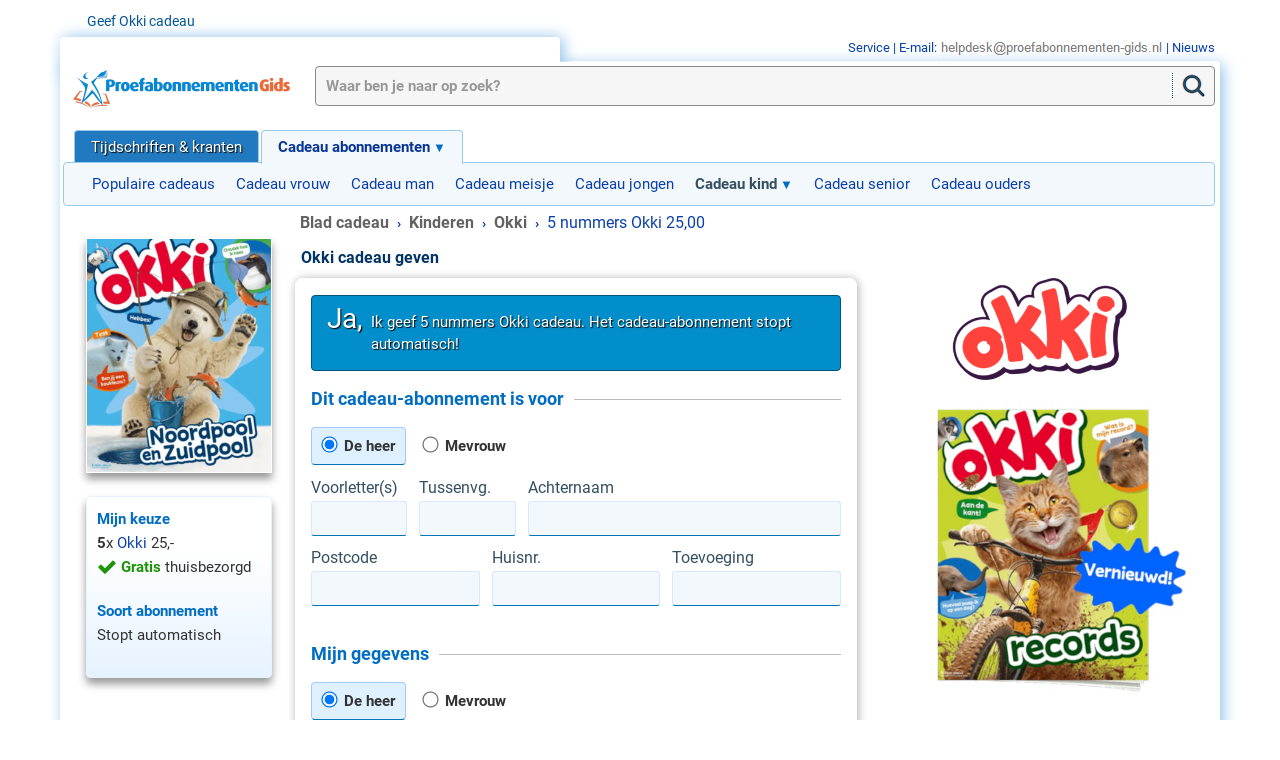

--- FILE ---
content_type: text/html; charset=UTF-8
request_url: https://www.proefabonnementen-gids.nl/kado-abonnement/okki.html
body_size: 8780
content:
<!doctype html>
<html lang="nl">
<head>
<title>Okki tijdschrift abonnement cadeau geven</title>
<meta charset="utf-8">
<meta name="viewport" content="width=device-width, initial-scale=1.0, minimum-scale=1.0">
<meta name="description" content="Geef een abonnement op het blad Okki kado. Cadeau-abonnementen, altijd leuk om een tijdschrift kado te geven.">
<meta name="keywords" content="abonnement Okki kado tijdschrift cadeau-abonnement">
<link rel="canonical" href="https://www.proefabonnementen-gids.nl/kado-abonnement/okki.html">
<link rel="stylesheet" href="/css/style_1766161705.css" type="text/css">
<link rel="preload" href="/css/mmenu-9.3.0_1680282162.css" as="style" onload="this.onload=null;this.rel='stylesheet'">
<noscript><link rel="stylesheet" href="/css/mmenu-9.3.0_1680282162.css"></noscript>
<link rel="stylesheet" href="https://site-id.nettrack.nl/campaign/popup/style.css" type="text/css" media="screen" charset="utf-8">

<link rel="stylesheet" href="https://site-id.nettrack.nl/campaign/scripts/formcheck/jquery/jquery-ui.min.css" />
<script src="https://site-id.nettrack.nl/campaign/scripts/formcheck/jquery/jquery-1.11.2.js" type="text/javascript" charset="utf-8"></script>
<script src="https://site-id.nettrack.nl/campaign/scripts/formcheck/jquery/jquery-ui.js" type="text/javascript" charset="utf-8"></script>

<script type="text/javascript">
	var aid='110';
	function show_error(error, element) {
		$errorbox = element.closest(".errorMainbox").children(".errorbox");
		error.appendTo($errorbox);
		$errorbox.css('height','auto');
	}

	// Campagne variabelen
	var cid_array= "".split(';');
	var offer_array= "".split(';');
	var broncode_array= "".split(';');
	var cidaantal= cid_array.length; 
	var basic_CID= '11122';
	var extra_CID= '';
	var root_CID= '';
	var basic_BRONCODE= '';
	var nomultiple= '';

	function changeJaMag(id) {
		if(id == "optie1") {
			var jatxt = "Ik geef 5 nummers Okki cadeau. Het cadeau-abonnement stopt automatisch!";
			var magtxt = "Ik machtig Blink Uitgevers om het bedrag automatisch van mijn rekening te incasseren.";
			$("#cid").val(cid_array[0]);
		}
		else if(id == "optie2") {
			var jatxt = "";
			var magtxt = "";
			$("#cid").val(cid_array[1]);
		}
		else if(id == "optie3") {
			var jatxt = "";
			var magtxt = "";
			$("#cid").val(cid_array[2]);
		}
		else if(id == "optie4") {
			var jatxt = "";
			var magtxt = "";
			$("#cid").val(cid_array[3]);
		}
		else if(id == "optie5") {
			var jatxt = "";
			var magtxt = "";
			$("#cid").val(cid_array[4]);
		}
		if(jatxt != "") { $('#jatekst').html(jatxt); }
		else { $('#jatekst').html("Ik geef 5 nummers Okki cadeau. Het cadeau-abonnement stopt automatisch!"); }
		if(magtxt != "") { $('#magtig').html(magtxt); }
		else { $('#magtig').html("Ik machtig Blink Uitgevers om het bedrag automatisch van mijn rekening te incasseren."); }
	}	
</script>

<style>.hideBox{display: none;}</style>
<script src="https://site-id.nettrack.nl/campaign/scripts/formcheck/omg-validator.js" type="text/javascript" charset="utf-8"></script>

<script src="https://site-id.nettrack.nl/campaign/scripts/extras2014.js" type="text/javascript" charset="utf-8"></script>	


<!-- title -->   

<!-- Het is vandaag 2026-01-30-->

<!-- GTM 2026-01-30-->

<link rel="stylesheet" href="https://www.proefabonnementen-gids.nl/css/formulier.css?1747319240" type="text/css" />
<link rel="stylesheet" href="https://www.proefabonnementen-gids.nl/css/wenk/wenk.min.css?1700473061" type="text/css" />
<link rel="stylesheet" href="https://www.proefabonnementen-gids.nl/js/basiclightbox/basicLightbox.min.css?1680675616" type="text/css" />
<link href="https://www.proefabonnementen-gids.nl/css/fontawesome/css/font-awesome.min.css" type="text/css" rel="stylesheet" />
<style>
.cadeau_multiple{display:block;padding:10px 0}.cadeau_multiple ul{margin-left:0}#cc1,#cc3,#cc4,#cc6,#cc7,#cc8,#cc9,#sinterklaas_cat,#kerst_cat{background-position:3px 0;background-repeat:no-repeat}#cc1{background:#fff url(/images/menu_icons_cadeau.png) no-repeat 155px -171px}#cc3{background:#fff url(/images/menu_icons_cadeau.png) no-repeat 155px -136px}#cc4{background:#fff url(/images/menu_icons_cadeau.png) no-repeat 155px -101px}#cc6{background:#fff url(/images/menu_icons_cadeau.png) no-repeat 155px -66px}#cc7{background:#fff url(/images/menu_icons_cadeau.png) no-repeat 155px -31px}#cc8{background:#fff url(/images/menu_icons_cadeau.png) no-repeat 155px 4px}#cc9{background:#fff url(/images/menu_icons_cadeau.png) no-repeat 155px -206px}#sinterklaas_cat{background:#fff url(/images/specials/sinterklaas/icon_sinterklaas.gif) no-repeat 165px}#kerst_cat{background:#ecf6ff url(/images/specials/kerst/icon_kerst.gif) no-repeat 145px}
</style>
<link rel="preload" as="font" type="font/woff2" href="/css/fonts/roboto-v20-latin-regular.woff2" crossorigin>
<link rel="preload" as="font" type="font/woff2" href="/css/fonts/roboto-v20-latin-700.woff2" crossorigin>
<link rel="preload" as="font" type="font/woff2" href="/css/fontawesome/fonts/fontawesome-webfont.woff2?v=4.5.0" crossorigin>
<script>!function(n){"use strict";n.loadCSS||(n.loadCSS=function(){});var o=loadCSS.relpreload={};if(o.support=function(){var e;try{e=n.document.createElement("link").relList.supports("preload")}catch(t){e=!1}return function(){return e}}(),o.bindMediaToggle=function(t){var e=t.media||"all";function a(){t.media=e}t.addEventListener?t.addEventListener("load",a):t.attachEvent&&t.attachEvent("onload",a),setTimeout(function(){t.rel="stylesheet",t.media="only x"}),setTimeout(a,3e3)},o.poly=function(){if(!o.support())for(var t=n.document.getElementsByTagName("link"),e=0;e<t.length;e++){var a=t[e];"preload"!==a.rel||"style"!==a.getAttribute("as")||a.getAttribute("data-loadcss")||(a.setAttribute("data-loadcss",!0),o.bindMediaToggle(a))}},!o.support()){o.poly();var t=n.setInterval(o.poly,500);n.addEventListener?n.addEventListener("load",function(){o.poly(),n.clearInterval(t)}):n.attachEvent&&n.attachEvent("onload",function(){o.poly(),n.clearInterval(t)})}"undefined"!=typeof exports?exports.loadCSS=loadCSS:n.loadCSS=loadCSS}("undefined"!=typeof global?global:this);</script>
<script src="/js/mmenu-9.3.0/mburger/index.js" type="module"></script>
<link rel="alternate" type="application/rss+xml" title="Nieuwe titels" href="https://www.proefabonnementen-gids.nl/_rss/bladen.xml">
<script async src="https://www.googletagmanager.com/gtag/js?id=AW-1071489773"></script>
<script>
  window.dataLayer = window.dataLayer || [];
  function gtag(){dataLayer.push(arguments);}
  gtag('js', new Date());

  gtag('config', 'AW-1071489773');
</script>
<link rel="icon" type="image/png" sizes="32x32" href="/favicon-32x32.png">
<link rel="icon" type="image/png" sizes="16x16" href="/favicon-16x16.png">
<link rel="icon" href="/favicon.ico">
<link rel="manifest" href="/site.webmanifest">
<link rel="mask-icon" href="/safari-pinned-tab.svg" color="#0188d9">
<meta name="msapplication-TileColor" content="#ffffff">
<meta name="theme-color" content="#0188d9">
 </head>
<body>
<div id="bgtop">
<div id="proefabonnementen-body">
<div id="s">Geef Okki cadeau</div>
<div id="mobilemenu"><mm-burger menu="main-menu" fx="spin" ease="elastic" role="button" title="Open het menu" tabindex="0"></mm-burger><form id="mobile_zoek" action="https://www.proefabonnementen-gids.nl/zoek.php" method="get"><input id="mobile_zl_txt" type="search" name="zoek[tekst]" placeholder="Waar ben je naar op zoek?" oninput="doDelayedSearch(this.value,'cadeau',1)" autocomplete="off" /><input id="mobile_zl_btn" type="submit" value="Zoek" /><div id="sr1"></div></form><a id="home_mobile" href="https://www.proefabonnementen-gids.nl/"><picture><source type="image/webp" srcset="/images/proefabonnement_bm.webp 2x, /images/proefabonnement_bm.webp 1x"><source type="image/png" srcset="/images/proefabonnement_bm_2x.png 2x, /images/proefabonnement_bm.png 1x"><img id="logo_mobile" src="/images/proefabonnement_bm.png" width="41" height="40" alt="Home" /></picture></a>
</div>
<div id="lg">
		<div id="c">
<nav id="main-menu">
<ul id="tnav">
<li><a href="https://www.proefabonnementen-gids.nl/">Tijdschriften &amp; kranten</a></li>
<li><a href="https://www.proefabonnementen-gids.nl/abonnement-kado.html" class="tnr hometnr">Cadeau abonnementen</a><ul>
<li><a href="https://www.proefabonnementen-gids.nl/abonnement-kado.html">Populaire cadeaus</a></li>
<li><a href="https://www.proefabonnementen-gids.nl/cadeau-abonnementen/kado-vrouw">Cadeau vrouw</a></li>
<li><a href="https://www.proefabonnementen-gids.nl/cadeau-abonnementen/kado-man">Cadeau man</a></li>
<li><a href="https://www.proefabonnementen-gids.nl/cadeau-abonnementen/kado-meisje">Cadeau meisje</a></li>
<li><a href="https://www.proefabonnementen-gids.nl/cadeau-abonnementen/kado-jongen">Cadeau jongen</a></li>
<li class="menu-mob-mega-activecat Selected"><a href="https://www.proefabonnementen-gids.nl/cadeau-abonnementen/kado-kind" class="tnr">Cadeau kind</a>
	<ul class="menu-mob-mega">
		<li><a href="https://www.proefabonnementen-gids.nl/cadeau-abonnement/bobo.html" class="menu-mob-mega-mag">Bobo</a></li>
		<li><a href="https://www.proefabonnementen-gids.nl/cadeau-abonnement/national-geographic-junior.html" class="menu-mob-mega-mag">National Geographic Junior</a></li>
		<li><a href="https://www.proefabonnementen-gids.nl/cadeau-abonnement/wild-van-freek.html" class="menu-mob-mega-mag">Wild van Freek</a></li>
		<li><a href="https://www.proefabonnementen-gids.nl/cadeau-abonnement/okki.html" class="menu-mob-mega-mag">Okki</a></li>
		<li><a href="https://www.proefabonnementen-gids.nl/cadeau-abonnement/panna-voetbal-magazine.html" class="menu-mob-mega-mag">Panna!</a></li>
		<li><a href="https://www.proefabonnementen-gids.nl/cadeau-abonnementen/kado-kind" class="menu-mob-mega-cat"><b>Alles in 'Kinderen'</b></a></li>
	</ul>
</li>
<li><a href="https://www.proefabonnementen-gids.nl/cadeau-abonnementen/kado-senior">Cadeau senior</a></li>
<li><a href="https://www.proefabonnementen-gids.nl/cadeau-abonnementen/kado-ouders">Cadeau ouders</a></li>
</ul>
</li>
</ul>
</nav>
<div id="breadcrumbs" class="left210">
<span itemscope itemtype="http://schema.org/BreadcrumbList">
<span itemprop="itemListElement" itemscope itemtype="http://schema.org/ListItem">
	<a itemprop="item" href="https://www.proefabonnementen-gids.nl/abonnement-kado.html"><span itemprop="name">Blad cadeau</span></a>
	<meta itemprop="position" content="1" />
</span>
 &nbsp;<span class="st f14">&rsaquo;</span>&nbsp; 
<span itemprop="itemListElement" itemscope itemtype="http://schema.org/ListItem">
	<a itemprop="item" href="https://www.proefabonnementen-gids.nl/cadeau-abonnementen/kado-kind"><span itemprop="name">Kinderen</span></a>
	<meta itemprop="position" content="2" />
</span>
 &nbsp;<span class="st f14">&rsaquo;</span>&nbsp; 
<span itemprop="itemListElement" itemscope itemtype="http://schema.org/ListItem">
	<a itemprop="item" href="https://www.proefabonnementen-gids.nl/cadeau-abonnement/okki.html"><span itemprop="name">Okki</span></a>
	<meta itemprop="position" content="3" />
</span>
 &nbsp;<span class="st f14">&rsaquo;</span>&nbsp; 
<span>5 nummers Okki 25,00</span>
</span>
</div>
<div id="m">
<div id="rf_l">
<div id="flex_wrap_left">
<div id="form_cover">
<img id="form_cover_img" src="/images/covers/large/okki.jpg?v=1767867223" alt="Bestelformulier Okki" width="250" />
</div>
<div id="abonnement_attr">
<div id="form_abo_attr_offer">
<strong class="lblauw">Mijn keuze</strong><br /><b class="zwr">5</b>x<span class="dblauw"> Okki</span> 25,-<br /><div id="form_bezorgd_box"><i class="fa fa-lg fa-check groen"></i> <strong class="groen">Gratis</strong> thuisbezorgd</div></div>
<div id="form_abo_attr_type">
<strong class="lblauw">Soort abonnement</strong><br />Stopt automatisch</div></div>
</div>
</div>
<div id="rf_m">
<div id="aanbiedingen_header">
<strong>Okki cadeau geven</strong>
</div>

<div id="voorwaardenoverlay" class="voorwaardenoverlay">
	<div class="col-sm-12 center">
		<div id="popup"><div id="close"></div>
			<div class="lightbox">
				<ul>
					Het cadeau abonnement stopt automatisch. OKKI verschijnt iedere vier weken.
				</ul>
			</div><!-- lightbox-->
		</div><!-- popup -->
	</div><!-- sm-12 -->
</div><!-- overlay -->

<!--  -->

<form action="https://site-id.nettrack.nl/nd_servlet/___" method="post" id="responseform" name="responseform">
	<div id="jabox">
		<div class="ja"><div id="ja_pre">Ja,</div> <span id="jatekst" class="jatekst">Ik geef 5 nummers Okki cadeau. Het cadeau-abonnement stopt automatisch!</span></div>
	</div>

	<div id="multiaanbieding" class="hideBox">
		<script language="javascript" type="text/javascript">
			var id = new Array("optie1", "optie2", "optie3", "optie4", "optie5");
			for(i=0;i<cidaantal;i++) {
				var defaultcid= "";
				if (defaultcid=='ja') {
					if(cid_array[i]==basic_CID){ document.write('<input type="radio" name="keuze" id="'+ id[i] +'" checked="checked" onclick="changeJaMag(\''+id[i]+'\')"><label for="'+ id[i] +'">&nbsp;'+ offer_array[i] +'</label><br>'); }
				}
				else{
					if(cid_array[i]==basic_CID){ document.write('<input type="radio" name="keuze" id="'+ id[i] +'" checked="checked" onclick="changeJaMag(\''+id[i]+'\')"><label for="'+ id[i] +'">&nbsp;'+ offer_array[i] +'</label><br>'); }
					else{ document.write('<input type="radio" name="keuze" id="'+ id[i] +'" onclick="changeJaMag(\''+id[i]+'\')"><label for="'+id[i]+'">&nbsp;'+ offer_array[i] +'</label><br>'); }
				}
			}
		</script>
	</div>

	<div id="box_giftee_gender" class="errorMainbox hideBox"><div class="lblauw st" id="form_label_cadeau_voor">Dit cadeau-abonnement is voor</div>
		<span><input type="radio" id="giftee_genderm" checked="checked" name="giftee_gender" alt="Geslacht(cadeau)" class="noborder" value="M"><label for="giftee_genderm">&nbsp;De heer</label><input type="radio" id="giftee_genderf" name="giftee_gender" alt="Geslacht(cadeau)" class="noborder" value="F"><label for="giftee_genderf">&nbsp;Mevrouw</label></span>
		<div class="errorbox"></div>
	</div>

	<div class="form_row">

	<div id="box_giftee_initials" class="errorMainbox hideBox">
		<label class="inputlabel" for="giftee_initials">Voorletter(s)</label>
		<input type="text" id="giftee_initials" name="giftee_initials" alt="Initialen(cadeau)" maxlength="10" onblur="initials(this);" value="">
		<div class="errorbox"></div>
	</div>

	<div id="box_giftee_lastNamePrefix" class="errorMainbox hideBox">
		<label class="inputlabel" for="giftee_lastNamePrefix">Tussenvg.</label>
		<input type="text" id="giftee_lastNamePrefix" name="giftee_lastNamePrefix" alt="Tussenvoegsel(cadeau)" maxlength="15" value="" >
		<div class="errorbox"></div>
	</div>

	<div id="box_giftee_lastName" class="errorMainbox hideBox">
		<label class="inputlabel" for="giftee_lastName">Achternaam</label>
		<input type="text" id="giftee_lastName" name="giftee_lastName" alt="Achternaam(cadeau)" maxlength="30" value="" >
		<div class="errorbox"></div>
	</div>

	</div>

	<div class="form_row">

	<div id="box_giftee_address_zipCode" class="errorMainbox hideBox">
		<label class="inputlabel" for="giftee_address_zipCode">Postcode</label>
		<input type="text" id="giftee_address_zipCode" name="giftee_address_zipCode" maxlength="7"  alt="Postcode">
		<div class="errorbox"></div>
	</div>

	<div id="box_giftee_address_houseNumber" class="errorMainbox hideBox">
		<label class="inputlabel" for="giftee_address_houseNumber">Huisnr.</label>
		<input type="tel" id="giftee_address_houseNumber" name="giftee_address_houseNumber" maxlength="5"  alt="Huisnr.">
		<div class="errorbox"></div>
	</div>

	<div id="box_giftee_address_houseNumberAddition" class="errorMainbox hideBox">
		<label class="inputlabel" for="giftee_address_houseNumberAddition">Toevoeging</label>
		<input type="text" id="giftee_address_houseNumberAddition" name="giftee_address_houseNumberAddition" maxlength="15"  alt="Toevoeging">
		<div class="errorbox"></div>
	</div>
		
	</div>

	<div id="box_giftee_address_StreetCityRDOnly" class="hideBox"></div>
	
	<div id="box_giftee_emailAddress" class="errorMainbox hideBox">
		<label class="inputlabel" for="giftee_emailAddress">E-mailadres <span class="nrm !important lblauw wenk-align--center" data-wenk="Hier wordt de bevestiging heengestuurd" data-wenk-length="medium"><svg xmlns="http://www.w3.org/2000/svg" width="16" height="16" fill="currentColor" class="valign_ttop" viewBox="0 0 16 16"><path d="M8 15A7 7 0 1 1 8 1a7 7 0 0 1 0 14zm0 1A8 8 0 1 0 8 0a8 8 0 0 0 0 16z"/><path d="m8.93 6.588-2.29.287-.082.38.45.083c.294.07.352.176.288.469l-.738 3.468c-.194.897.105 1.319.808 1.319.545 0 1.178-.252 1.465-.598l.088-.416c-.2.176-.492.246-.686.246-.275 0-.375-.193-.304-.533L8.93 6.588zM9 4.5a1 1 0 1 1-2 0 1 1 0 0 1 2 0z"/></svg></span></label>
		<input type="text" id="giftee_emailAddress" name="giftee_emailAddress" maxlength="50"  alt="E-mail">
		<div class="errorbox"></div>
	</div>
	
	<div id="box_giftee_birthDate" class="errorMainbox hideBox">
		<label class="inputlabel" for="giftee_birthDate">Geboortedatum</label>
		<input id="giftee_birthDay" value="" name="giftee_birthDay" alt="Geboortedag" placeholder="dd" type="tel" maxlength="2" onblur="rightPad(this,'0',2);">
		<input id="giftee_birthMonth" value="" name="giftee_birthMonth" alt="Geboortemaand" placeholder="mm" type="tel" maxlength="2" onblur="rightPad(this,'0',2);">
		<input id="giftee_birthYear" value="" name="giftee_birthYear" alt="Geboortejaar" placeholder="jaar" type="tel" maxlength="4" onblur="rightPad(this,'19',4);">
		<input type="hidden" id="giftee_birthDate" name="giftee_birthDate" alt="Geboortedatum" >
		<div class="errorbox"></div>
	</div>

	<div id="box_respondee_gender" class="errorMainbox hideBox"><div class="lblauw st" id="form_label_mijn_gegevens">Mijn gegevens</div>
		<span><input type="radio" id="genderm" checked="checked" name="respondee_gender" alt="Geslacht" class="noborder" value="M"><label for="genderm">&nbsp;De heer</label><input type="radio" id="genderf" name="respondee_gender" alt="Geslacht" class="noborder" value="F"><label for="genderf">&nbsp;Mevrouw</label></span>
		<div class="errorbox"></div>
	</div>

	<div class="form_row">

	<div id="box_respondee_initials" class="errorMainbox hideBox">
		<label class="inputlabel" for="respondee_initials">Voorletter(s)</label>
		<input type="text" id="respondee_initials" name="respondee_initials" alt="Voorletters" maxlength="10"  value="">
		<div class="errorbox"></div>
	</div>

	<div id="box_respondee_firstName" class="errorMainbox hideBox">
		<label class="inputlabel" for="respondee_firstName">Voornaam</label>
		<input type="text" id="respondee_firstName" name="respondee_firstName" alt="Voorletters" maxlength="10"  value="">
		<div class="errorbox"></div>
	</div>

	<div id="box_respondee_lastNamePrefix" class="errorMainbox hideBox">
		<label class="inputlabel" for="respondee_lastNamePrefix">Tussenvg.</label>
		<input type="text" id="respondee_lastNamePrefix" name="respondee_lastNamePrefix" value="" maxlength="15"  alt="Tussenvoegsel" />
		<div class="errorbox"></div>
	</div>

	<div id="box_respondee_lastName" class="errorMainbox hideBox">
		<label class="inputlabel" for="respondee_lastName">Achternaam</label>
		<input type="text" id="respondee_lastName" name="respondee_lastName" value=""  maxlength="30"  alt="Achternaam" />
		<div class="errorbox"></div>
	</div>

	</div>

	<div class="form_row">

	<div id="box_respondee_address_zipCode" class="errorMainbox hideBox">
		<label class="inputlabel" for="respondee_address_zipCode">Postcode</label>
		<input type="text" id="respondee_address_zipCode" name="respondee_address_zipCode" value="" maxlength="7"  alt="Postcode">
		<div class="errorbox"></div>
	</div>

	<div id="box_respondee_address_houseNumber" class="errorMainbox hideBox">
		<label class="inputlabel" for="respondee_address_houseNumber">Huisnr.</label>
		<input type="tel" id="respondee_address_houseNumber" name="respondee_address_houseNumber" value="" maxlength="5"  alt="Huisnr.">
		<div class="errorbox"></div>
	</div>

	<div id="box_respondee_address_houseNumberAddition" class="errorMainbox hideBox">
		<label class="inputlabel" for="respondee_address_houseNumberAddition">Toevoeging</label>
		<input type="text" id="respondee_address_houseNumberAddition" name="respondee_address_houseNumberAddition" value="" maxlength="15"  alt="Toevoeging">
		<div class="errorbox"></div>
	</div>

	</div>

	<div id="box_respondee_address_StreetCityRDOnly"></div>

	<div id="box_respondee_telephoneNumber_areaCode" class="errorMainbox hideBox">
		<label class="inputlabel" for="respondee_telephoneNumber">Telefoonnummer</label>
		<input type="tel" id="respondee_telephoneNumber" name="respondee_telephoneNumber" value="" maxlength="13" alt="Telefoonnummer" >										
		<input type="hidden" id="respondee_telephoneNumber_areaCode" name="respondee_telephoneNumber_areaCode" value="">
		<input type="hidden" id="respondee_telephoneNumber_connectionNumber" name="respondee_telephoneNumber_connectionNumber" value="">
		<div class="errorbox"></div>
	</div>	

	<div id="box_respondee_emailAddress" class="errorMainbox hideBox">
		<label class="inputlabel" for="respondee_emailAddress">E-mailadres <span class="nrm !important lblauw wenk-align--center" data-wenk="Hier wordt de bevestiging heengestuurd" data-wenk-length="medium"><svg xmlns="http://www.w3.org/2000/svg" width="16" height="16" fill="currentColor" class="valign_ttop" viewBox="0 0 16 16"><path d="M8 15A7 7 0 1 1 8 1a7 7 0 0 1 0 14zm0 1A8 8 0 1 0 8 0a8 8 0 0 0 0 16z"/><path d="m8.93 6.588-2.29.287-.082.38.45.083c.294.07.352.176.288.469l-.738 3.468c-.194.897.105 1.319.808 1.319.545 0 1.178-.252 1.465-.598l.088-.416c-.2.176-.492.246-.686.246-.275 0-.375-.193-.304-.533L8.93 6.588zM9 4.5a1 1 0 1 1-2 0 1 1 0 0 1 2 0z"/></svg></span></label>
		<input type="email" id="respondee_emailAddress" name="respondee_emailAddress" value="" maxlength="50"  alt="E-mail">
		<div class="errorbox"></div>
	</div>

	<div id="box_respondee_birthDate" class="errorMainbox hideBox">
		<label class="inputlabel" for="respondee_birthDate">Geboortedatum</label>
		<input id="birthDay" value="" name="birthDay" alt="Geboortedag" placeholder="dd" type="tel" maxlength="2" onblur="rightPad(this,'0',2);">
		<input id="birthMonth" value="" name="birthMonth" alt="Geboortemaand" placeholder="mm" type="tel" maxlength="2" onblur="rightPad(this,'0',2);">
		<input id="birthYear" value="" name="birthYear" alt="Geboortejaar" placeholder="jaar" type="tel" maxlength="4" onblur="rightPad(this,'19',4);">
		<input type="hidden" id="respondee_birthDate" name="respondee_birthDate" alt="Geboortedatum" >
		<div class="errorbox"></div>
	</div>

	<div id="box_additionalFields_startDate" class="errorMainbox hideBox">
		<label class="inputlabel" for="startDate">Gewenste ingangsdatum</label>
		<input type="text" id="startDate" value="" class="form-control showReadonly" readonly>
		<div class="errorbox"></div>
	</div>

	<div id="box_payment_method" class="errorMainbox hideBox">
		<input type="checkbox" id="payment_method" name="payment_method" alt="U bent vergeten een machtiging af te geven." value="true" />
		<span id="magtigBox"><label id="magtigBox" for="payment_method"><font id="magtig">Ik machtig Blink Uitgevers om het bedrag automatisch van mijn rekening te incasseren.</font> <a href="javascript:void(0);" onclick="voorwaarden.show();" id="basiclightbox">actievoorwaarden</a></label></span>
		<div class="errorbox"></div>
	</div>
	
	<div id="box_payment_methodString" class="errorMainbox hideBox">
		<label class="radiobutton"><input type="radio" name="payment_method" alt="Betaalmethode" value="acceptgiro"/><span class="radiotext"></span></label>
		<label class="radiobutton"><input type="radio" name="payment_method" alt="Betaalmethode" value="automatische incasso"/><span class="radiotext">Ik machtig Blink Uitgevers om het bedrag automatisch van mijn rekening te incasseren.</span></label>
		<div class="errorbox"></div>
	</div>

	<div id="box_payment_ibannumber" class="errorMainbox hideBox">
		<label class="inputlabel" for="payment_ibannumber">IBAN rekeningnummer</label>
		<input type="text" id="payment_ibannumber" name="payment_ibannumber" onblur="this.placeholder=''" onfocus="this.placeholder='NL 00 BANK 0123 4567 89'"  alt="IBAN rekeningnummer" aria-required="false"><br/><br/><div class="groen"><i class="fa fa-lock"></i><span class="wenk-align--center" data-wenk="Beveiligde SSL-verbinding voor een veilige transactie van gegevens" data-wenk-length="medium">&nbsp;<b>Veilig bestellen</b></span></div>
		<div class="errorbox"></div>
	</div>
	
	<input type="hidden" id="action" name="action" value="action">
	<input type="hidden" id="cid" name="cid" value="11122">
	<input type="hidden" id="aid" name="aid" value="110">
	<input type="hidden" id="pos" name="pos" value="">
	<input type="hidden" id="subid1" name="subid1" value="1450">
	<input type="hidden" id="subid3" name="subid3" value="">
	<input type="hidden" id="subid4" name="subid4" value="">
	<input type="hidden" id="subid5" name="subid5" value="">
	<input type="hidden" id="sid_session" name="sid_session" value=",pl:1">
	<input type="hidden" id="bid" name="bid" value="">

	<input type="hidden" id="respondee_address_streetName" name="respondee_address_streetName" alt="" maxlength="30" value="">
	<input type="hidden" id="respondee_address_city" name="respondee_address_city" alt="" maxlength="30" value="" >
	<input type="hidden" id="giftee_address_streetName" name="giftee_address_streetName" alt="Straat(cadeau)" maxlength="30">
	<input type="hidden" id="giftee_address_city" name="giftee_address_city" alt="Woonplaats(cadeau)" maxlength="30" >
	<input type="hidden" id="payment_number" name="payment_number" alt="Rekeningnummer">
	<input type="hidden" id="additionalFields_startDate" name="additionalFields_startDate" alt="Ingangsdatum"><input type="hidden" id="additionalFields_idnr" name="additionalFields_idnr" value="">

	<input type="hidden" id="final" name="final" value="https://www.proefabonnementen-gids.nl/bedankt.htm">
	<input type="hidden" id="response2_cols" name="response2_cols" value="">
	<input type="hidden" id="version" name="response2_version" value="1.1">

	<input type="submit" id="submit" class="submit" value="Bestelling afronden">
<input type="hidden" id="request_id" name="request_id" value=""></form>
<div class="footer">
	<a rel="nofollow" href="https://www.omg.nl/algemeen/privacybijaanvraag" target="_blank" id="PrivacyAanvraag">Privacy bij aanvraag</a> | <a rel="nofollow" href="https://www.omg.nl/algemeen/privacy" target="_blank" id="Privacy">Privacy &amp; cookies</a> 
</div>
<script src="https://site-id.nettrack.nl/servlet/xsd2val?cid=11122" type="text/javascript" charset="utf-8"></script>

<!-- velden -->
<script src="https://site-id.nettrack.nl/servlet/x2js?cid=11122" type="text/javascript" charset="utf-8"></script>
<script>
	// OnReload ampty cols
	$("#response2_cols").val("");
	
	$(document).ready(function(){
		var fields = validator["validators"];
		var str1 = 'box_';
		
		for(var i = 0; i < fields.length -1; i++) {
			var val = $("#response2_cols").val();
			var field = fields[i].field;
			var checkType = fields[i].checkType;
			
			//Set response2_cols
			if(val == "") { $("#response2_cols").val(field); }
			else  { if(field != "respondee_telephoneNumber_countryCode") { $("#response2_cols").val(val + ", " + field); } }
			
			// Show input + Check and add additionalFields
			if (field.indexOf("additionalFields") >= 0) {
				if(field == "additionalFields_startDate") {
					var fieldId = str1.concat(field);
					$("#"+fieldId).show();
				}
				else {
					
				}
			}
			else {
				//Check payment_method for string or boolean
				if(field == "payment_method") {
					if(checkType == "boolean") { var fieldId = str1.concat(field); }
					else { var fieldId = str1.concat(field)+"String"; }
				}
				else {
					var fieldId = str1.concat(field);
				}
				$("#"+fieldId).show();
			}
		}
	});

	if(cid_array != "") { $("#multiaanbieding").show(); }
	for (r = 1; r < 6; r++) { if( $('#optie' + r ).is(':checked') === true) { changeJaMag('optie' + r ); } }	
</script>
</div>
<div id="rf_r">
<div id="form_logo"><img src="/images/logo/okki.png" width="200" alt="Logo Okki" /></div>
<div id="form_packshot"><img src="/images/covers/packshots/blink/okki.jpg" alt="Packshot Okki cadeau-abonnement" /></div>
<div id="lijst_hdr"><strong class="lblauw">Okki cadeau geven</strong></div>
<ul class="fa fa-ul" id="lijst_voordelen">
<li><i style="margin-top:2px" class="fa fa-li fa-lg fa-check groen"></i> <b class="lblauw">Cadeau abonnement stopt automatisch!</b></li>
<li><i style="margin-top:2px" class="fa fa-li fa-lg fa-check groen"></i> Hét tijdschrift voor <b>kinderen in groep 3 en 4</b></li>
<li><i style="margin-top:2px" class="fa fa-li fa-lg fa-check groen"></i> Je kind leert op een leuke manier <b>lezen</b>, <b>schrijven</b> en <b>rekenen</b></li>
<li><i style="margin-top:2px" class="fa fa-li fa-lg fa-check groen"></i> Met leuke <b>puzzels</b>, <b>moppen</b>, <b>weetjes</b> over dieren en de wereld, <b>knutsel- en tekenopdrachten</b> en <b>leesverhalen</b></li>
</ul>
</div>
<div class="clear_float"></div>
<p class="talign_c">Het kado abonnement op het tijdschrift Okki is een aanbieding in samenwerking met De Bladen.</p>

</div>
		</div>
<div id="bar"><span class="st grs">KvK nummer</span>: 02080053, <span class="st grs">BTW nummer</span>: NL817901176B01 | <a href="https://www.proefabonnementen-gids.nl/faq.php/helpdesk">Contact</a> | <a href="https://www.proefabonnementen-gids.nl/privacy/">Privacy</a> | <a href="https://www.proefabonnementen-gids.nl/algemenevoorwaarden/">Algemene voorwaarden</a> | <a href="https://www.proefabonnementen-gids.nl/sitemap/">Site map</a></div>
<div id="lg_hometab">&nbsp;</div>
<a id="home" href="https://www.proefabonnementen-gids.nl/"><picture><source type="image/webp" srcset="/images/proefabonnement_2020_2x.webp 2x, /images/proefabonnement_2020.webp 1x"><source type="image/png" srcset="/images/proefabonnement_2020_2x.png 2x, /images/proefabonnement_2020.png 1x"><img id="logo" src="/images/proefabonnement_2020.png" width="224" height="45" alt="Home" /></picture></a>
<div id="zl"><form id="zoek" action="https://www.proefabonnementen-gids.nl/zoek.php" method="get"><input id="zl_txt" placeholder="Waar ben je naar op zoek?"  type="text" name="zoek[tekst]" value="" maxlength="50"  oninput="doDelayedSearch(this.value,'cadeau',0)" autocomplete="off" /><input id="zl_btn" title="Zoeken" type="submit" value=""/><div id="sr"></div><input type="hidden" name="order_searchresults" value="cadeau"/>
</form>
</div>
<div id="zt"><a href="https://www.proefabonnementen-gids.nl/faq.php/helpdesk">Service</a> | E-mail: <a title="Helpdesk" href="https://www.proefabonnementen-gids.nl/faq.php/helpdesk"><img loading="lazy" class="middle" src="https://www.proefabonnementen-gids.nl/images/ct.png" alt="" width="223" height="16" /></a> | <a href="https://www.proefabonnementen-gids.nl/artikelen">Nieuws</a></div>
	</div>
</div>
</div>
<script src="https://www.proefabonnementen-gids.nl/js/functies_1701415293.js" defer></script>
<script src="/js/mmenu-9.3.0/mmenu.js" defer></script>

	<script type="text/javascript">
	function getODMSiteServetURL(){
		return 'https://www.proefabonnementen-gids.nl';
	}
	$('input:radio[name=payment_method]').click(function() {
  		if ($(this).attr("value") == "acceptgiro") {
    		$("#box_payment_ibannumber").slideUp();
  		} else {
    		$("#box_payment_ibannumber").slideDown();
  		}
	});
	
	$("#rf_m").prepend( $("#voorwaardenoverlay"));
	</script>
	<script src="/js/basiclightbox/basicLightbox.min.js"></script>

<script>
const voorwaarden = basicLightbox.create('<div class="modal"><div id="sluitvoorwaarden" onclick="voorwaarden.close();">&times;</div><h3 class="lblauw f18" style="padding-bottom:8px;border-bottom: 1px solid #99caed;padding-left:0;margin-bottom:20px;">Abonnementsvoorwaarden</h3><p>Het cadeau abonnement stopt automatisch. OKKI verschijnt iedere vier weken.</p><div class="talign_c"><a class="bestelknop_klein_oranje_3" href="javascript:void();" onclick="voorwaarden.close();">Sluiten</a></div></div>');
$(document).click(function(event) { 
    if(!$(event.target).closest('.aanbiedingen_overlay').length) {
        if($('.aanbiedingen_overlay').is(":visible")) {
            $('.aanbiedingen_overlay').hide('300');
        }
    }        
});
$(document).on('touchstart', function (event) {
    if (!$(event.target).closest('.aanbiedingen_overlay').length) {
        $('.aanbiedingen_overlay').hide()
    }
});

var psA = 110;
var ps4 = 'bladennee';

</script>
<script type="text/javascript">function ch(e,t,o,l){if(document.getElementById("recensiebox")&&e&&o){var n=document.getElementById("recensiebox");n.style.color="#"+((e||t)&&o?e:t),n.style.backgroundColor="#"+o,document.getElementById("hr1").style.color="#"+((e||t)&&o?e:t),document.getElementById("hr1").style.backgroundColor="#"+((e||t)&&o?e:t),document.getElementById("hr2").style.color="#"+((e||t)&&o?e:t),document.getElementById("hr2").style.backgroundColor="#"+((e||t)&&o?e:t),document.getElementById("rh2").style.color="#"+((e||t)&&o?e:t),document.getElementById("rh2").style.backgroundColor="#"+((o||l)&&e?o:l);for(var d=0;d<n.childNodes.length;d++)if("UL"==n.childNodes.item(d).nodeName)for(var c=n.childNodes.item(d),m=0;m<c.childNodes.length;m++)if("LI"==c.childNodes.item(m).nodeName){c.childNodes.item(m).style.color="#"+((e||t)&&o?e:t);for(var r=c.childNodes.item(m),s=0;s<r.childNodes.length;s++)"A"==r.childNodes.item(s).nodeName&&(r.childNodes.item(s).style.color="#"+((e||t)&&o?e:t))}}if(document.getElementById("laatst_bekeken")&&e&&o&&(n=document.getElementById("laatst_bekeken"),n.style.backgroundImage="none",n.style.backgroundColor="#"+e,n.style.color="#"+o,n.style.borderColor="#"+(e?e:t?t:"000000")),document.getElementById("laatst_bekeken_link")&&e&&o&&(n=document.getElementById("laatst_bekeken_link"),n.style.color="#"+o),document.getElementById("laatst_bekeken_vergelijken")&&e&&o&&(n=document.getElementById("laatst_bekeken_vergelijken"),n.style.backgroundColor="#"+o,n.style.color="#"+e,n.style.borderColor="#000000"),document.getElementById("verwant_actie")&&e&&o&&(n=document.getElementById("verwant_actie"),n.style.backgroundImage="none",n.style.backgroundColor="#"+e,n.style.color="#"+o,n.style.borderColor="#"+(e?e:t?t:"000000")),document.getElementById("bekijkook")&&e&&o&&(n=document.getElementById("bekijkook"),n.style.backgroundImage="none",n.style.backgroundColor="#"+e,n.style.color="#"+o,n.style.borderColor="#"+(e?e:t?t:"000000")),document.getElementById("proefabonnement_tab")&&e&&o&&(n=document.getElementById("proefabonnement_tab"),n.style.backgroundImage="none",n.style.color="#"+e),document.getElementById("proefabonnement_tab_link")&&e&&o&&(n=document.getElementById("proefabonnement_tab_link"),n.style.color="#"+e),document.getElementById("cadeauabonnement_tab")&&e&&o&&(n=document.getElementById("cadeauabonnement_tab"),n.style.color="#"+e),document.getElementById("cadeauabonnement_tab_link")&&e&&o&&(n=document.getElementById("cadeauabonnement_tab_link"),n.style.color="#"+o),document.getElementById("vanzelf")&&e&&o&&(n=document.getElementById("vanzelf"),n.style.backgroundColor="#"+(l?l:o),n.style.color="#"+e),document.getElementById("aanbiedingen_header")&&e&&o&&(n=document.getElementById("aanbiedingen_header"),"FFFFFF"!=e.toUpperCase()&&"FFFFFF"!=t.toUpperCase()&&(n.style.color="#"+((e||t)&&o?e:t))),document.getElementById("aanbiedingen_select")&&e&&o)for(n=document.getElementById("aanbiedingen_select"),n.style.color="#"+((o||l)&&e?o:l),d=0;d<n.childNodes.length;d++)"SPAN"==n.childNodes.item(d).nodeName&&(n.childNodes.item(d).style.color="#"+e);if(document.getElementById("win")&&e&&o)for(n=document.getElementById("win"),n.style.color="#"+((e||t)&&o?e:t),n.style.backgroundColor="#"+o,d=0;d<n.childNodes.length;d++)"A"==n.childNodes.item(d).nodeName&&(n.childNodes.item(d).style.color="#"+((e||t)&&o?e:t));if(document.getElementById("aanbiedingen")&&e&&o)for(n=document.getElementById("aanbiedingen"),n.style.color="#"+((o||l)&&e&&l?l:o),n.style.backgroundColor="#"+e,n.style.borderColor="#"+(l?l:o?o:"000000"),d=0;d<n.childNodes.length;d++)if("TABLE"==n.childNodes.item(d).nodeName)for(n.childNodes.item(d).style.backgroundColor="#"+(l?l:o),n.childNodes.item(d).style.color="#"+e,c=n.childNodes.item(d),m=0;m<c.childNodes.length;m++)"TBODY"==c.childNodes.item(m).nodeName&&(c.childNodes.item(m).style.color="#"+e,c.childNodes.item(m).style.backgroundColor="#"+((o||l)&&e&&l?l:o));else"P"==n.childNodes.item(d).nodeName&&(n.childNodes.item(d).style.color="#"+e);if(document.getElementById("sub")&&e&&o)for(n=document.getElementById("sub"),n.style.color="#"+((o||l)&&e&&l?l:o),d=0;d<n.childNodes.length;d++)"A"==n.childNodes.item(d).nodeName&&(n.childNodes.item(d).style.backgroundColor="#"+(l?l:o),n.childNodes.item(d).style.color="#"+e);if(document.getElementById("prijsz")&&e&&o)for(n=document.getElementById("prijsz"),n.style.color="#"+((e||t)&&o?e:t),n.style.backgroundColor="#"+o,d=0;d<n.childNodes.length;d++)"A"==n.childNodes.item(d).nodeName&&(n.childNodes.item(d).style.color="#"+((e||t)&&o?e:t));document.getElementById("samen")&&t&&(n=document.getElementById("samen"),n.style.color="#000000")}ch('003467','0B66B9','FFFFFF','F5FBFF');</script>
<script type="text/javascript">function ch_vw(d,e,f,g){if(document.getElementById('voorwaardenbox')&&d&&f){var a=document.getElementById('voorwaardenbox');a.style.color='#'+((d||e)&&f?d:e);a.style.backgroundColor='#'+f;for(var i=0;i<a.childNodes.length;i++){if(a.childNodes.item(i).nodeName=='UL'){a.childNodes.item(i).style.color='#'+((d||e)&&f?d:e);a.childNodes.item(i).style.backgroundColor='#'+f;var b=a.childNodes.item(i);for(var j=0;j<b.childNodes.length;j++){if(b.childNodes.item(j).nodeName=='LI'){b.childNodes.item(j).style.color='#'+((d||e)&&f?d:e);var c=b.childNodes.item(j);for(var k=0;k<c.childNodes.length;k++){if(c.childNodes.item(k).nodeName=='A'){c.childNodes.item(k).style.color='#'+((d||e)&&f?d:e)}}}else{b.childNodes.item(j).style.color='#'+((d||e)&&f?d:e)}}}else if(a.childNodes.item(i).nodeName=='LI'){a.childNodes.item(i).style.color='#'+((d||e)&&f?d:e)}}}}ch_vw('003467','0B66B9','FFFFFF','F5FBFF');</script>
	<script src="/js/lazysizes.min.js" async></script>
</body>
</html>

--- FILE ---
content_type: text/css;charset=utf-8
request_url: https://site-id.nettrack.nl/campaign/popup/style.css
body_size: 1940
content:
ul {
	list-style-type: square;
	padding: 0 40px 0 0;
}
ul li {
	margin: 0 0 10px 20px;
}
	
.voorwaardenoverlay {
	position: absolute;
	background: url(overlay.png);
	z-index: 99999;
	width: 100%;
	height: 100%;
	display: none;
}

#popupfixed {
	position: fixed;
	padding:30px 50px; 
	display:none;
	position:relative;
	top:50px;
	width: 70%;
	max-width:800px;
	height:auto;
	margin:auto;
	border-radius:20px;
	background:#ffffff;
	font-family: Source Sans Pro, Helvetica, Arial, sans-serif;
	font-size:16px;
	line-height:1.6em;

	-webkit-box-shadow: 0px 0px 10px 1px rgba(0,0,0,0.25);
	-moz-box-shadow: 0px 0px 10px 1px rgba(0,0,0,0.25);
	box-shadow: 0px 0px 10px 1px rgba(0,0,0,0.25);
}

#popup {
	position: absolute;
	padding:30px 50px; 
	display:none;
	position:relative;
	top:50px;
	width: 70%;
	max-width:800px;
	height:auto;
	margin:auto;
	border-radius:20px;
	background:#ffffff;
	font-family: Source Sans Pro, Helvetica, Arial, sans-serif;
	font-size:16px;
	line-height:1.6em;

	-webkit-box-shadow: 0px 0px 10px 1px rgba(0,0,0,0.25);
	-moz-box-shadow: 0px 0px 10px 1px rgba(0,0,0,0.25);
	box-shadow: 0px 0px 10px 1px rgba(0,0,0,0.25);
}

#close{
	position:absolute;
	background:black;
	right:-25px;
	top:-25px;
	border-radius:50%;
	width:50px;
	height:50px;
	cursor:pointer;
	background:url("close.png") no-repeat center;
}

.lightbox {
	width:100%;
	height:auto;
	overflow:none;
	text-align:left;
}

.lightbox h1 { line-height:1.2em; }

@media only screen and (max-width: 700px) {
	#popup { padding: 20px; border-radius:10px; }
	.lightbox { width: 100%; }
	
	ul {
		padding: 0;
	}
	ul li {
		margin: 0 10px 10px 20px;
	}
}

@media only screen and (max-width: 400px) {
	#popup { border-radius:10px; }
	.lightbox h1 {
		font-size:16px;
	}
	
	.lightbox { width: 100%; }
	
	ul li {
		margin: 0 0 0 20px;
	}

	#close{
		right:-10px;
		top:-10px;
		width:20px;
		height:20px;
		background:url("close_mobile.png") no-repeat center;
	}
	
}

--- FILE ---
content_type: text/css
request_url: https://www.proefabonnementen-gids.nl/css/formulier.css?1747319240
body_size: 2992
content:
#m{width:1020px}#rf_l,#rf_m,#rf_r{float:left;font-family:Roboto,Helvetica,arial,sans-serif;font-size:16px}#rf_l{width:211px}#rf_r{width:300px;margin-left:8px;margin-top:40px}.bestelknop_klein_oranje{position:relative;background:#217abf!important}.bestelknop_klein_oranje:hover,.bestelknop_klein_oranje:focus,.bestelknop_klein_oranje:active{background:#f25b0a!important}.bestelknop_klein_oranje:after{content:"\0020\25bc";position:absolute;right:8px}#aanbiedingen_selector{margin-left:26px}#aanbiedingen_selector_link{margin-top:0;width:130px;font-size:14px}#mijn_keuze{font-size:15px;font-weight:700;padding:12px 0 9px;margin-left:26px;width:162px}#pijl_ja{}#pijl_ja_img{position:relative;left:115px;top:-44px}#flex_wrap_left{display:block}#form_cover,#form_logo,#form_packshot,#bg_right{text-align:center;margin-bottom:20px}#form_cover{flex:none;float:left;margin-left:26px}#form_cover_img{width:160px;border:1px solid #fff;box-shadow:0 6px 8px 0 #999}#abonnement_attr{flex:none;float:left;width:140px;font-family:Roboto,Helvetica,arial,sans-serif;font-size:15px;line-height:24px;margin:0 26px;padding:10px;background:linear-gradient(#fff 30%,#e6F3FF 100%);border-radius:5px;border:1px solid #e6F3FF;box-shadow:0 6px 8px 0 #999}#form_abo_attr_offer,#form_abo_attr_type,#form_abo_attr_premium,#form_abo_attr_comments{margin-bottom:20px}#form_korting_box{margin-top:7px;margin-bottom:7px;max-width:160px}#korting_box_mob{display:none}#form_upsell_box{margin:20px 0}#form_upsell_list{margin-left:14px}#form_upsell_list li{font-family:Roboto,Helvetica,arial,sans-serif;font-size:16px;line-height:20px}.inputlabel{font-size:16px;color:#354f63;display:block;margin-bottom:5px}#lijst_voordelen{margin:0 20px;padding:0 0 8px;line-height:24px}#lijst_voordelen li{font-family:Roboto,Helvetica,arial,sans-serif;font-size:15px;color:#5c5c5c}#lijst_hdr{font:16px Roboto,Helvetica,arial,sans-serif;margin:0 20px 20px 40px}#voorwaardenoverlay{position:fixed;text-align:center;left:0;right:0}.lightbox{font-size:14px}.modal{font-size:16px;padding:30px;background:#fff;width:600px}.modal ul{padding:0}.modal li{list-style:square outside!important;padding-bottom:10px;font-size:16px}#sluitvoorwaarden{position:absolute;top:-10px;right:-10px;color:#fff;font-size:50px;font-weight:700;cursor:pointer;width:50px;height:50px;line-height:50px;background-color:#217abf;border-radius:25px;text-align:center;z-index:9999}#jabox{background:#018ecb;color:#fff;padding:15px 10px 0;margin-bottom:10px;margin-top:1px;border-radius:4px;text-shadow:#000 1px 1px 1px;border:1px solid #015377}.jabox_roze{background-color:#d3335c!important}.ja{font-size:28px;margin:0 0 0 5px;padding:0 15px 15px 0;width:auto;height:auto;font-style:normal;font-family:Roboto,Helvetica,arial,sans-serif}.jatekst{font-size:15px;line-height:22px;margin:0;padding:0;font-style:normal;font-family:Roboto,Helvetica,arial,sans-serif;display:flex}#ja_pre{float:left;margin-right:8px}#multiaanbieding{margin-left:7px}#multiaanbieding input[type=radio]{margin-bottom:20px;padding:0}#multiaanbieding label,.inputlabel,#form_upsell_list,#magtig,.bladenoptin,.radiotext,#abonnement_attr,#mijn_keuze{}#responseform{width:500px;box-sizing:border-box;padding:15px;box-shadow:1px 1px 10px #aaa;border:1px solid #fff;border-radius:8px;margin-top:3px}#responseform input{font-family:Roboto,Helvetica,arial,sans-serif;font-size:16px}#responseform input[type='radio'],#responseform input[type='checkbox']{transform:scale(1.25)}#responseform input[type='radio']:focus,#responseform input[type='checkbox']:focus{box-shadow:none}input[type="text"],input[type="email"],input[type="tel"]{-webkit-appearance:none;background-color:#f2f8fc;border:1px solid #d7e7ff;border-bottom:1px solid #0173b7;padding:7px 4px;border-radius:3px}input[type="text"]:focus,input[type="email"]:focus,input[type="tel"]:focus{background-color:#fff!important;border:1px solid #a6c8ff!important;border-bottom:1px solid #0173b7!important;outline-width:0;box-shadow:0 6px 8px 0 #d7e7ff}input[type="text"].error,input[type="email"].error,input[type="tel"].error{border:1px solid #dc0005;border-bottom:1px solid #b00;background-color:#ffe5e5;box-sizing:border-box}input[type="text"].valid,input[type="email"].valid,input[type="tel"].valid{border:1px solid #fff;border-bottom:2px solid #429859;margin-bottom:-1px;background:#f6f6f6 url(/images/forms/valid.png) right 5px top 7px no-repeat;background-size:18px 18px!important;padding-right:23px}.errorbox{float:clear;font-weight:400;font-size:15px}.errorbox li{list-style-type:none;color:#d80005}.errorMainbox,.ui-datepicker{font-size:15px}#form_label_cadeau_voor,#form_label_mijn_gegevens{margin:20px 0;font-size:18px;display:flex;align-items:center}#form_label_mijn_gegevens{padding-top:20px}#form_label_cadeau_voor:after,#form_label_mijn_gegevens:after{background:#bbb;height:1px;flex:1;content:'';margin-left:10px}.form_label_nobox{margin-top:0!important;padding-top:0!important}#box_respondee_gender,#box_giftee_gender{clear:both;padding:0 0 15px}#box_respondee_gender label,#box_giftee_gender label{padding:10px;border-radius:4px;margin-right:8px;border:1px solid #fff;font-weight:700}#box_respondee_gender label:hover,#box_giftee_gender label:hover{background:#fff;cursor:pointer;border:1px solid #999}#genderm,#giftee_genderm{margin-left:12px}#genderf,#giftee_genderf{margin-left:10px}#genderm + label,#genderf + label,#giftee_genderm + label,#giftee_genderf + label{margin-left:-28px;padding-left:28px;display:inline-block}#genderm + label,#giftee_genderm + label{}#genderf + label,#giftee_genderf + label{}#genderm:checked + label,#genderf:checked + label,#giftee_genderm:checked + label,#giftee_genderf:checked + label{border:1px solid #a6c8ff;border-bottom:1px solid #0173b7;background:#dff0ff}.form_row{display:flex;flex-wrap:wrap;margin-right:-6px;margin-left:-6px}#box_respondee_initials,#box_respondee_firstName,#box_respondee_lastNamePrefix,#box_respondee_lastName,#box_respondee_address_zipCode,#box_respondee_address_houseNumber,#box_respondee_address_houseNumberAddition,#box_giftee_initials,#box_giftee_lastNamePrefix,#box_giftee_lastName,#box_giftee_address_zipCode,#box_giftee_address_houseNumber,#box_giftee_address_houseNumberAddition{position:relative;width:100%;min-height:1px;padding-right:6px;padding-left:6px}#respondee_initials,#respondee_firstName,#giftee_initials,#respondee_lastNamePrefix,#giftee_lastNamePrefix,#respondee_lastName,#giftee_lastName,#respondee_address_zipCode,#giftee_address_zipCode,#respondee_address_houseNumber,#giftee_address_houseNumber,#respondee_address_houseNumberAddition,#giftee_address_houseNumberAddition,#respondee_telephoneNumber,#respondee_emailAddress,#giftee_emailAddress,#respondee_birthDate,#box_additionalFields_startDate,#box_giftee_birthDate{width:100%;box-sizing:border-box}#box_respondee_initials,#box_respondee_firstName,#box_respondee_lastNamePrefix,#box_respondee_lastName,#box_giftee_initials,#box_giftee_lastNamePrefix,#box_giftee_lastName{padding-bottom:14px}#box_respondee_initials,#box_respondee_firstName,#box_giftee_initials{box-sizing:border-box;flex:0 0 20%;max-width:20%}#box_respondee_lastNamePrefix,#box_giftee_lastNamePrefix{box-sizing:border-box;flex:0 0 20%;max-width:20%}#box_respondee_lastName,#box_giftee_lastName{box-sizing:border-box;flex:0 0 60%;max-width:60%}#box_respondee_address_zipCode,#box_giftee_address_zipCode,#box_respondee_address_houseNumber,#box_giftee_address_houseNumber,#box_respondee_address_houseNumberAddition,#box_giftee_address_houseNumberAddition{box-sizing:border-box;flex:0 0 33.3333%;max-width:33.33333%}#box_respondee_address_StreetCityRDOnly,#box_giftee_address_StreetCityRDOnly{clear:both;float:left;width:100%;color:#429859;font-size:16px!important;font-weight:700;padding-bottom:14px;padding-top:5px}#box_respondee_telephoneNumber_areaCode,#box_respondee_emailAddress,#box_giftee_emailAddress{padding-bottom:14px}#box_respondee_birthDate,#box_additionalFields_startDate,#box_giftee_birthDate{clear:both;float:left;padding-bottom:15px}#birthDay,#birthMonth,#giftee_birthDay,#giftee_birthMonth{width:36px}#birthYear,#giftee_birthYear{width:82px}#startDate{clear:both;float:left;width:151px;background:#f2f8fc url(/images/forms/calendar.png) left 6px top 6px no-repeat!important;background-size:20px!important;cursor:pointer;padding-left:35px}#box_payment_methodString{clear:both;padding:20px 0}#box_payment_method{clear:both;padding:20px 0}#box_additionalFields_nieuwsbrief{clear:both;padding:0 0 20px}#box_payment_method a,#box_payment_method a:visited,#box_payment_methodString a,#box_payment_methodString a:visited{color:#333;text-decoration:underline}#box_payment_method a:hover,#box_payment_methodString a:hover{color:#5c5c5c}#box_payment_ibannumber{margin-bottom:20px;clear:both}#payment_ibannumber{width:254px}#box_additionalFields_vinkje{clear:both;padding-bottom:20px}#payment_method,#additionalFields_nieuwsbrief,#box_payment_methodString input[type=radio],#additionalFields_vinkje{float:left}#magtigBox,#vinkBox,#nieuwsbriefBox{display:block;margin-left:15px;cursor:pointer}#box_payment_methodString .radiotext{display:block;margin-left:30px;padding-bottom:15px;cursor:pointer}.radiotext,#magtig,#lightbox,#basiclightbox{font-weight:400;font-size:16px}.bladenoptin{margin:10px 0 30px!important}#bladenoptin{font-size:16px}#submit{-webkit-appearance:none;display:inline-block;padding:12px 0;margin:10px 0 30px;color:#fff;background-color:#f25b0a;font-size:20px!important;box-shadow:0 6px 8px 0 #999;border-radius:5px;cursor:pointer;width:264px;border:1px solid #fff;text-shadow:#000 1px 1px 3px;text-decoration:none;transition:background .3s linear;transition:border .3s linear}#submit:focus{outline-width:0}#submit:hover{background:#f66a1e;border:1px solid #000}.footer{font-family:Roboto,Helvetica,arial,sans-serif;text-align:center;padding:20px 0;font-size:13px;clear:both}.footer a{color:#7c7c7c}@media only screen and (min-width:1250px){#m{width:1156px}#rf_l{width:235px}#rf_r{width:350px}#aanbiedingen_selector_link{width:154px;font-size:16px}.aanbiedingen_overlay{width:771px}#form_cover_img{width:184px}#abonnement_attr{width:164px}#responseform{width:562px}#genderm + label,#giftee_genderm + label{}#genderf + label,#giftee_genderf + label{}#birthDay,#birthMonth,#giftee_birthDay,#giftee_birthMonth{width:43px}#birthYear,#giftee_birthYear{width:99px}#startDate{width:181px}#payment_ibannumber{width:286px}#submit{width:296px}.modal{width:700px}}@media only screen and (max-width:834px){#m{width:100%}#rf_l,#rf_m,#rf_r{width:100%}#rf_r{text-align:center}#lijst_voordelen li{font-size:16px;padding-top:3px;padding-bottom:3px;margin-top:10px;margin-bottom:10px}#lijst_voordelen li:nth-child(odd){background:#f6f6f6}.aanbiedingen_overlay{display:none;width:99%;margin-left:1%}#aanbiedingen_selector{display:none;width:100%;margin-left:0}.bestelknop_klein_oranje{background:#217abf!important;border:1px solid #016591!important}.bestelknop_klein_oranje:hover{background:#fff!important}#aanbiedingen_selector_link{width:99%;margin:10px .5%;box-sizing:border-box;font-size:18px!important;padding:12px 15px}#aanbiedingen_box_close{right:2px;top:2px}#pijl_ja,#pijl_nee,#mijn_keuze{display:none}#flex_wrap_left{display:flex;flex-flow:row wrap;justify-content:flex-start}#form_cover{margin-left:1%;flex:1 1 30%}#form_cover_img{border:0;box-shadow:none}#abonnement_attr{margin:0 .25% 20px;flex:1 0 60%}#form_korting_box{display:none}#korting_box_mob{display:block}#form_abo_attr_offer,#form_abo_attr_type,#form_abo_attr_premium,#form_abo_attr_comments{margin-bottom:10px}#aanbiedingen_header{display:none}#responseform{width:99.5%;margin:0 .25%}.modal{width:fit-content}#sluitvoorwaarden{right:5px}}@media only screen and (max-device-width:480px){input[type="text"],input[type="email"],input[type="tel"]{padding:12px 4px}input[type="text"].valid,input[type="email"].valid,input[type="tel"].valid{background-position:right 5px top 12px!important}#startDate{background-size:32px!important;padding-left:47px}#submit{padding:20px 0;font-size:22px!important}}@media only screen and (max-device-width:360px){#abonnement_attr{flex:1 0 50%}}@media only screen and (max-width:520px){#abonnement_attr,.jatekst,#form_upsell_list li,.errorMainbox,.ui-datepicker,.inputlabel,.errorbox,#box_respondee_address_StreetCityRDOnly,#box_giftee_address_StreetCityRDOnly,.bladenoptin,#multiaanbieding,#magtig,#lightbox,#basiclightbox,.radiotext{font-size:16px!important}.inputlabel{font-weight:700}#abonnement_attr{margin-left:10px}#responseform{width:100%;padding:0 2%;margin:0;box-shadow:0 0 0;border-radius:0}#multiaanbieding input[type=radio]{margin-bottom:25px}#box_respondee_initials,#box_respondee_firstName,#box_giftee_initials{box-sizing:border-box;flex:0 0 50%;max-width:50%}#box_respondee_lastNamePrefix,#box_giftee_lastNamePrefix{box-sizing:border-box;flex:0 0 50%;max-width:50%}#box_respondee_lastName,#box_giftee_lastName{box-sizing:border-box;flex:0 0 100%;max-width:100%}#box_respondee_address_zipCode,#box_giftee_address_zipCode,#box_respondee_address_houseNumber,#box_giftee_address_houseNumber,#box_respondee_address_houseNumberAddition,#box_giftee_address_houseNumberAddition{box-sizing:border-box;flex:0 0 33.3333%;max-width:33.33333%}#box_respondee_address_zipCode,#box_respondee_address_houseNumber,#box_giftee_address_zipCode,#box_giftee_address_houseNumber{padding-bottom:0}#box_respondee_address_houseNumberAddition,#box_giftee_address_houseNumberAddition{padding-bottom:0}#respondee_initials,#respondee_firstName,#respondee_lastNamePrefix,#respondee_lastName,#respondee_address_zipCode,#respondee_address_houseNumber,#respondee_address_houseNumberAddition,#respondee_telephoneNumber,#respondee_emailAddress,#startDate,#payment_ibannumber,#box_respondee_initials .errorbox,#box_respondee_firstName .errorbox,#box_respondee_lastNamePrefix .errorbox,#box_respondee_lastName .errorbox,#box_respondee_address_zipCode .errorbox,#box_respondee_address_houseNumber .errorbox,#box_respondee_address_houseNumberAddition .errorbox,#box_respondee_telephoneNumber_areaCode .errorbox,#box_respondee_emailAddress .errorbox,#startDate .errorbox,#payment_ibannumber .errorbox,#submit,#giftee_initials,#giftee_lastNamePrefix,#giftee_lastName,#giftee_address_zipCode,#giftee_address_houseNumber,#giftee_address_houseNumberAddition,#giftee_emailAddress,#box_giftee_initials .errorbox,#box_giftee_firstName .errorbox,#box_giftee_lastNamePrefix .errorbox,#box_giftee_lastName .errorbox,#box_giftee_address_zipCode .errorbox,#box_giftee_address_houseNumber .errorbox,#box_giftee_address_houseNumberAddition .errorbox,#box_giftee_emailAddress .errorbox{width:100%;box-sizing:border-box}input[type="text"].valid,input[type="email"].valid,input[type="tel"].valid{background:#f6f6f6 url(/images/forms/valid.png) right 5px top 7px no-repeat;background-size:18px 18px!important;padding-right:23px}input[type="text"]:focus,input[type="email"]:focus,input[type="tel"]:focus{background:#fff url(/images/transparent.png) right 1px top 8px no-repeat!important}.modal{margin:auto}}